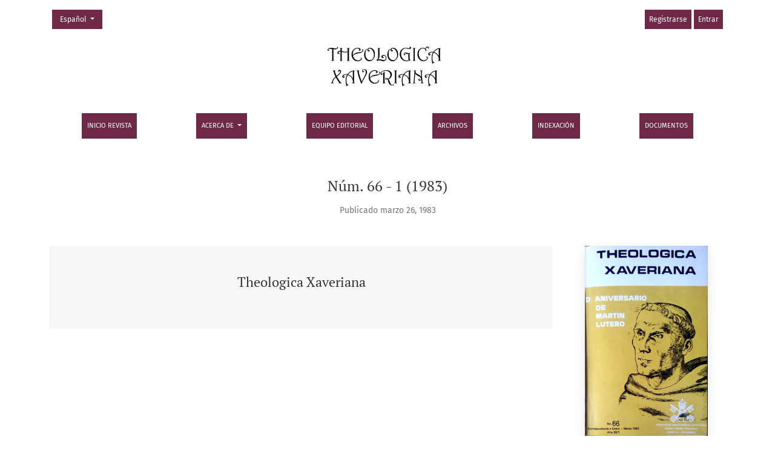

--- FILE ---
content_type: text/html; charset=utf-8
request_url: https://revistas.javeriana.edu.co/index.php/teoxaveriana/issue/view/1360
body_size: 3413
content:



	

<!DOCTYPE html>
<html lang="es" xml:lang="es">
<head>
	<meta charset="utf-8">
	<meta name="viewport" content="width=device-width, initial-scale=1.0">
	<title>
		Núm. 66 - 1 (1983): Theologica Xaveriana
							| Theologica Xaveriana
			</title>

	
<meta name="generator" content="Open Journal Systems 3.4.0.8">
	<link rel="stylesheet" href="https://revistas.javeriana.edu.co/plugins/themes/healthSciences/libs/app.min.css?v=3.4.0.8" type="text/css" /><link rel="stylesheet" href="https://revistas.javeriana.edu.co/index.php/teoxaveriana/$$$call$$$/page/page/css?name=stylesheet" type="text/css" /><link rel="stylesheet" href="https://revistas.javeriana.edu.co/public/journals/26/styleSheet.css?d=2025-05-02+23%3A38%3A31" type="text/css" /><link rel="stylesheet" href="https://revistas.javeriana.edu.co/public/site/styleSheet.css?v=3.4.0.8" type="text/css" />
</head>
<body dir="ltr">

<header class="main-header">
	<div class="container">

		<div class="visually-hidden">Núm. 66 - 1 (1983): Theologica Xaveriana</div>

	<div class="navbar-logo">
		<span class="text-white"></span>
		</br>
		<a href="	https://revistas.javeriana.edu.co/index.php/teoxaveriana/index
"><img src="https://revistas.javeriana.edu.co/public/journals/26/pageHeaderLogoImage_es.png"alt="Theologica Xaveriana"class="img-fluid"></a>
	</div>

		<nav class="navbar navbar-expand-lg navbar-light">
		<a class="navbar-brand" href="	https://revistas.javeriana.edu.co/index.php/teoxaveriana/index
"><img src="https://revistas.javeriana.edu.co/public/journals/26/pageHeaderLogoImage_es.png"alt="Theologica Xaveriana"class="img-fluid"></a>
		<button class="navbar-toggler" type="button" data-bs-toggle="collapse" data-bs-target="#main-navbar"
		        aria-controls="main-navbar" aria-expanded="false"
		        aria-label="Alternar navegación">
			<span class="navbar-toggler-icon"></span>
		</button>

		<div class="collapse navbar-collapse justify-content-md-center" id="main-navbar">
																		<ul id="primaryNav" class="navbar-nav">
														<li class="nav-item nmi_type_remote_url">
				<a href="http://revistas.javeriana.edu.co/index.php/teoxaveriana"
					class="nav-link"
									>
					Inicio Revista
				</a>
							</li>
																					<li class="nav-item nmi_type_about dropdown">
				<a href="https://revistas.javeriana.edu.co/index.php/teoxaveriana/about"
					class="nav-link dropdown-toggle"
											id="navMenuDropdown1"
						data-bs-toggle="dropdown"
						aria-haspopup="true"
						aria-expanded="false"
									>
					Acerca de
				</a>
									<div class="dropdown-menu" aria-labelledby="navMenuDropdown1">
																					<a class="dropdown-item" href="https://revistas.javeriana.edu.co/index.php/teoxaveriana/about">
									Sobre la revista
								</a>
																												<a class="dropdown-item" href="https://revistas.javeriana.edu.co/index.php/teoxaveriana/about/submissions">
									Normas para autores
								</a>
																												<a class="dropdown-item" href="https://revistas.javeriana.edu.co/index.php/teoxaveriana/peer-review">
									Proceso de evaluación por pares
								</a>
																												<a class="dropdown-item" href="https://revistas.javeriana.edu.co/index.php/teoxaveriana/editorialprocess">
									Proceso Editorial
								</a>
																												<a class="dropdown-item" href="https://revistas.javeriana.edu.co/index.php/teoxaveriana/ethics">
									Declaración de ética y buenas prácticas editoriales
								</a>
																												<a class="dropdown-item" href="https://revistas.javeriana.edu.co/index.php/teoxaveriana/about/privacy">
									Declaración de privacidad
								</a>
																												<a class="dropdown-item" href="https://revistas.javeriana.edu.co/index.php/teoxaveriana/about/contact">
									Contacto
								</a>
																		</div>
							</li>
														<li class="nav-item nmi_type_editorial_team">
				<a href="https://revistas.javeriana.edu.co/index.php/teoxaveriana/about/editorialTeam"
					class="nav-link"
									>
					Equipo editorial
				</a>
							</li>
														<li class="nav-item nmi_type_archives">
				<a href="https://revistas.javeriana.edu.co/index.php/teoxaveriana/issue/archive"
					class="nav-link"
									>
					Archivos
				</a>
							</li>
														<li class="nav-item nmi_type_custom">
				<a href="https://revistas.javeriana.edu.co/index.php/teoxaveriana/indexation"
					class="nav-link"
									>
					indexación
				</a>
							</li>
														<li class="nav-item nmi_type_custom">
				<a href="https://revistas.javeriana.edu.co/index.php/teoxaveriana/docs"
					class="nav-link"
									>
					Documentos
				</a>
							</li>
			</ul>

			
										<ul id="primaryNav-userNav" class="navbar-nav">
														<li class="nav-item nmi_type_user_register">
				<a href="https://revistas.javeriana.edu.co/index.php/teoxaveriana/user/register"
					class="nav-link"
									>
					Registrarse
				</a>
							</li>
														<li class="nav-item nmi_type_user_login">
				<a href="https://revistas.javeriana.edu.co/index.php/teoxaveriana/login"
					class="nav-link"
									>
					Entrar
				</a>
							</li>
										</ul>

				<div id="languageSmallNav" class="dropdown language-toggle">
		<button class="btn dropdown-toggle" type="button" id="languageToggleMenulanguageSmallNav" data-bs-toggle="dropdown" aria-haspopup="true" aria-expanded="false">
			<span class="visually-hidden">Cambiar el idioma. El actual es:</span>
			Español
		</button>
		<div class="dropdown-menu" aria-labelledby="languageToggleMenulanguageSmallNav">
												<a class="dropdown-item" href="https://revistas.javeriana.edu.co/index.php/teoxaveriana/user/setLocale/de?source=%2Findex.php%2Fteoxaveriana%2Fissue%2Fview%2F1360">
						Alemán
					</a>
																<a class="dropdown-item" href="https://revistas.javeriana.edu.co/index.php/teoxaveriana/user/setLocale/en?source=%2Findex.php%2Fteoxaveriana%2Fissue%2Fview%2F1360">
						Inglés
					</a>
																							<a class="dropdown-item" href="https://revistas.javeriana.edu.co/index.php/teoxaveriana/user/setLocale/fr_FR?source=%2Findex.php%2Fteoxaveriana%2Fissue%2Fview%2F1360">
						Francés
					</a>
																<a class="dropdown-item" href="https://revistas.javeriana.edu.co/index.php/teoxaveriana/user/setLocale/it?source=%2Findex.php%2Fteoxaveriana%2Fissue%2Fview%2F1360">
						Italiano
					</a>
																<a class="dropdown-item" href="https://revistas.javeriana.edu.co/index.php/teoxaveriana/user/setLocale/pt_BR?source=%2Findex.php%2Fteoxaveriana%2Fissue%2Fview%2F1360">
						Portugués
					</a>
									</div>
	</div>
		</div>
	</nav>

			<ul id="userNav" class="navbar-nav">
														<li class="nav-item nmi_type_user_register">
				<a href="https://revistas.javeriana.edu.co/index.php/teoxaveriana/user/register"
					class="nav-link"
									>
					Registrarse
				</a>
							</li>
														<li class="nav-item nmi_type_user_login">
				<a href="https://revistas.javeriana.edu.co/index.php/teoxaveriana/login"
					class="nav-link"
									>
					Entrar
				</a>
							</li>
										</ul>


			<div id="languageLargeNav" class="dropdown language-toggle">
		<button class="btn dropdown-toggle" type="button" id="languageToggleMenulanguageLargeNav" data-bs-toggle="dropdown" aria-haspopup="true" aria-expanded="false">
			<span class="visually-hidden">Cambiar el idioma. El actual es:</span>
			Español
		</button>
		<div class="dropdown-menu" aria-labelledby="languageToggleMenulanguageLargeNav">
												<a class="dropdown-item" href="https://revistas.javeriana.edu.co/index.php/teoxaveriana/user/setLocale/de?source=%2Findex.php%2Fteoxaveriana%2Fissue%2Fview%2F1360">
						Alemán
					</a>
																<a class="dropdown-item" href="https://revistas.javeriana.edu.co/index.php/teoxaveriana/user/setLocale/en?source=%2Findex.php%2Fteoxaveriana%2Fissue%2Fview%2F1360">
						Inglés
					</a>
																							<a class="dropdown-item" href="https://revistas.javeriana.edu.co/index.php/teoxaveriana/user/setLocale/fr_FR?source=%2Findex.php%2Fteoxaveriana%2Fissue%2Fview%2F1360">
						Francés
					</a>
																<a class="dropdown-item" href="https://revistas.javeriana.edu.co/index.php/teoxaveriana/user/setLocale/it?source=%2Findex.php%2Fteoxaveriana%2Fissue%2Fview%2F1360">
						Italiano
					</a>
																<a class="dropdown-item" href="https://revistas.javeriana.edu.co/index.php/teoxaveriana/user/setLocale/pt_BR?source=%2Findex.php%2Fteoxaveriana%2Fissue%2Fview%2F1360">
						Portugués
					</a>
									</div>
	</div>

	</div>
</header>

<div class="container page-issue">

				<div class="page-header page-issue-header">

				
			<h1>Núm. 66 - 1 (1983)</h1>
			<div class="page-issue-date">
				Publicado marzo 26, 1983
			</div>

								</div>

		<div class="row justify-content-center page-issue-details">
							<div class="col-lg-9">
					<div class="page-issue-description-wrapper">
													<div class="page-issue-description">
								<div class="h2">
																			Theologica Xaveriana
																	</div>
								
							</div>
																	</div>
				</div>
										<div class="col-lg-3">
					<a href="https://revistas.javeriana.edu.co/index.php/teoxaveriana/issue/view/1360">
						<img class="img-fluid page-issue-cover" src="https://revistas.javeriana.edu.co/public/journals/26/cover_issue_1360_es_ES.jpg">
					</a>
				</div>
					</div><!-- .row -->

		<div class="row issue-wrapper">
			<div class="col-12 col-lg-9">
				<div class="issue-toc">

			<div class="issue-toc-section">
												<h2 class="issue-toc-section-title">Paginas Preliminares</h2>
													
	
<div class="article-summary">

					<div class="article-summary-authors">Revista Theologica Xaveriana</div>
	
	<div class="article-summary-title">
		<a href="https://revistas.javeriana.edu.co/index.php/teoxaveriana/article/view/25096">
			Presentación
		</a>
	</div>

	
						
				<div class="article-summary-galleys">
																																										
	
							

<a class="btn btn-primary" href="https://revistas.javeriana.edu.co/index.php/teoxaveriana/article/view/25096/21629">

		
	PDF
</a>
					</div>
	
	
</div>
									</div>
			<div class="issue-toc-section">
												<h2 class="issue-toc-section-title">Artículos</h2>
													
	
<div class="article-summary">

					<div class="article-summary-authors">Eduardo Cárdenas, S.J.</div>
	
	<div class="article-summary-title">
		<a href="https://revistas.javeriana.edu.co/index.php/teoxaveriana/article/view/25103">
			Ecología Histórica de la Reforma Luterana
		</a>
	</div>

	
						
				<div class="article-summary-galleys">
																																										
	
							

<a class="btn btn-primary" href="https://revistas.javeriana.edu.co/index.php/teoxaveriana/article/view/25103/21630">

		
	PDF
</a>
					</div>
	
	
</div>
									
	
<div class="article-summary">

					<div class="article-summary-authors">Alfonso Rincón González</div>
	
	<div class="article-summary-title">
		<a href="https://revistas.javeriana.edu.co/index.php/teoxaveriana/article/view/25104">
			Nueva Comprensión de la Figura y de la Obra de Martín Lutero
		</a>
	</div>

	
						
				<div class="article-summary-galleys">
																																										
	
							

<a class="btn btn-primary" href="https://revistas.javeriana.edu.co/index.php/teoxaveriana/article/view/25104/21631">

		
	PDF
</a>
					</div>
	
	
</div>
									
	
<div class="article-summary">

					<div class="article-summary-authors">Alberto Parra, S.J.</div>
	
	<div class="article-summary-title">
		<a href="https://revistas.javeriana.edu.co/index.php/teoxaveriana/article/view/25106">
			En torno a los principios de la Hermenéutica Luterana: UNA PERSPECTIVA ECUMENICA LATINOAMERICANA
		</a>
	</div>

	
						
				<div class="article-summary-galleys">
																																										
	
							

<a class="btn btn-primary" href="https://revistas.javeriana.edu.co/index.php/teoxaveriana/article/view/25106/21632">

		
	PDF
</a>
					</div>
	
	
</div>
									
	
<div class="article-summary">

					<div class="article-summary-authors">Roberto T. Hoeferkamp</div>
	
	<div class="article-summary-title">
		<a href="https://revistas.javeriana.edu.co/index.php/teoxaveriana/article/view/25107">
			Lutero: la Teología de la Cruz
		</a>
	</div>

	
						
				<div class="article-summary-galleys">
																																										
	
							

<a class="btn btn-primary" href="https://revistas.javeriana.edu.co/index.php/teoxaveriana/article/view/25107/21633">

		
	PDF
</a>
					</div>
	
	
</div>
									
	
<div class="article-summary">

					<div class="article-summary-authors">Alberto Echeverri, S.J.</div>
	
	<div class="article-summary-title">
		<a href="https://revistas.javeriana.edu.co/index.php/teoxaveriana/article/view/25108">
			Dos Textos Espirituales en torno a María: Martín Lutero, e Ignacio de Loyola
		</a>
	</div>

	
						
				<div class="article-summary-galleys">
																																										
	
							

<a class="btn btn-primary" href="https://revistas.javeriana.edu.co/index.php/teoxaveriana/article/view/25108/21634">

		
	PDF
</a>
					</div>
	
	
</div>
									</div>
			<div class="issue-toc-section">
												<h2 class="issue-toc-section-title">Documentos</h2>
													
	
<div class="article-summary">

					<div class="article-summary-authors">Revista Theologica Xaveriana</div>
	
	<div class="article-summary-title">
		<a href="https://revistas.javeriana.edu.co/index.php/teoxaveriana/article/view/25110">
			Hitos Históricos de Ecumenismo: DE ADRIANO VI AL V CENTENARIO DEL NACIMIENTO DE LUTERO
		</a>
	</div>

	
						
				<div class="article-summary-galleys">
																																										
	
							

<a class="btn btn-primary" href="https://revistas.javeriana.edu.co/index.php/teoxaveriana/article/view/25110/21635">

		
	PDF
</a>
					</div>
	
	
</div>
									</div>
	</div>
			</div>
		</div>
	</div>

<footer class="site-footer">
		<div class="container site-footer-content">
		<div class="row">
							<div class="col-md site-footer-content align-self-center">
					<div style="clear: both;">
<div style="float: left;">
<p><strong>Pontificia Universidad Javeriana - Bogotá D.C. - Colombia</strong></p>
<p>Carrera 7 No. 40 - 62 - Tel: (571) 320 8320</p>
<p>Sujeta a inspección y vigilancia por parte del Ministerio de Educación Nacional (artículo 39 del decreto 1295 de 2010)</p>
<p><a href="http://www.javeriana.edu.co/documents/10179/25283/Personer%C3%ADa+Junio+2016.pdf/5d062d9a-7865-4c52-8c24-a5b3a1002fa0">Certificado de Existencia y Representación Legal</a></p>
<div style="font-size: 9px;">Diseño basado en la plantilla adquirida a: <a style="font-size: 9px;" href="http://openjournalsystems.com" target="_blank" rel="noopener">openjournalsystems.com | © 2018 All Rights Reserved</a></div>
</div>
<div style="text-align: right;"><a href="http://www.javeriana.edu.co"><img src="/public/site/images/adminpujojs/Escudo-PNG-Editado2.png"></a></div>
</div>
				</div>
			
	<!-- 		<div class="col-md col-md-2 align-self-center text-right" role="complementary">
				<a href="https://revistas.javeriana.edu.co/index.php/teoxaveriana/about/aboutThisPublishingSystem">
					<img class="footer-brand-image" alt="Más información acerca del sistema de publicación, de la plataforma y del flujo de trabajo de OJS/PKP."
					     src="https://revistas.javeriana.edu.co/templates/images/ojs_brand_white.png">
				</a>
			</div>
		</div> -->
	</div>
</footer><!-- pkp_structure_footer_wrapper -->


	
<!-- <div id="loginModal" class="modal fade" tabindex="-1" role="dialog">
	<div class="modal-dialog" role="document">
		<div class="modal-content">
			<div class="modal-body">
				<button type="button" class="close" data-bs-dismiss="modal" aria-label="Close">
					<span aria-hidden="true">&times;</span>
				</button>
							<form class="form-login" method="post" action="https://revistas.javeriana.edu.co/index.php/teoxaveriana/login/signIn">
	<input type="hidden" name="csrfToken" value="5994da978a499ffb98ed5db26d5b61c1">
	<input type="hidden" name="source" value=""/>

	<fieldset>
		<div class="form-group form-group-username">
			<label for="usernameModal">
				Nombre usuario
				<span class="required" aria-hidden="true">*</span>
				<span class="visually-hidden">
					Obligatorio
				</span>
			</label>
			<input type="text" class="form-control" name="username" id="usernameModal" value=""
			       maxlength="32" autocomplete="username" required>
		</div>
		<div class="form-group form-group-password">
			<label for="passwordModal">
				Contraseña
				<span class="required" aria-hidden="true">*</span>
				<span class="visually-hidden">
					Obligatorio
				</span>
			</label>
			<input type="password" class="form-control" name="password" id="passwordModal" value=""
			       maxlength="32" autocomplete="current-password" required>
		</div>
		<div class="row">
			<div class="col-md-6">
				<div class="form-group form-group-forgot">
					<small class="form-text">
						<a href="https://revistas.javeriana.edu.co/index.php/teoxaveriana/login/lostPassword">
							¿Has olvidado tu contraseña?
						</a>
					</small>
				</div>
			</div>
			<div class="col-md-6">
				<div class="form-group form-check form-group-remember">
					<input type="checkbox" class="form-check-input" name="remember" id="rememberModal" value="1"
					       checked="$remember">
					<label for="rememberModal" class="form-check-label">
						<small class="form-text">
							Mantenerme conectado
						</small>
					</label>
				</div>
			</div>
		</div>

				
		<div class="form-group form-group-buttons">
			<button class="btn btn-primary" type="submit">
				Entrar
			</button>
		</div>
					<div class="form-group form-group-register">
				¿Sin cuenta?
								<a href="https://revistas.javeriana.edu.co/index.php/teoxaveriana/user/register?source=">
					Registrarse aquí
				</a>
			</div>
			</fieldset>
</form>
			</div>
		</div>
	</div>
</div> -->

<script src="https://revistas.javeriana.edu.co/plugins/themes/healthSciences/libs/app.min.js?v=3.4.0.8" type="text/javascript"></script><script type="text/javascript">
(function (w, d, s, l, i) { w[l] = w[l] || []; var f = d.getElementsByTagName(s)[0],
j = d.createElement(s), dl = l != 'dataLayer' ? '&l=' + l : ''; j.async = true;
j.src = 'https://www.googletagmanager.com/gtag/js?id=' + i + dl; f.parentNode.insertBefore(j, f);
function gtag(){dataLayer.push(arguments)}; gtag('js', new Date()); gtag('config', i); })
(window, document, 'script', 'dataLayer', 'G-ML13JF8VYP');
</script>


</body>
</html>


--- FILE ---
content_type: text/css
request_url: https://revistas.javeriana.edu.co/public/journals/26/styleSheet.css?d=2025-05-02+23%3A38%3A31
body_size: -1677
content:
.main-header{
    background-color:#FFF !important;
}
.nav-link, .dropdown-toggle{
    color: #FFF;
    background-color: #6F2845 !important;
}
.btn:focus, .btn:hover{
    color: #FFF;
	border:#6F2845;
	background-color: #6F2845 !important;
}

.accordion-button{
    color: #FFF; 
    background-color: #6F2845  !important;
}

--- FILE ---
content_type: text/css
request_url: https://revistas.javeriana.edu.co/public/site/styleSheet.css?v=3.4.0.8
body_size: -1514
content:
.main-header{
    background-color:#2C5697;
}

.site-journal-description{
    display: -webkit-box;
    -webkit-line-clamp: 6;
    -webkit-box-orient: vertical;
    overflow: hidden;
    text-overflow: ellipsis;
}

.nav-link, .dropdown-item{
    color:white !important;
}

#languageToggleMenulanguageLargeNav{
    color:white;
}

.btn-link{
    color:#2C5697;
}

.pkp_block{
    width: 100% !important;
}
.nav-link{
    background-color: #234477;
}
.accordion-button{
    border: 1px solid #2C5697 !important;
    color: #333 !important;
    background-color: white !important;
}

    #primaryNav .nav-link {
         padding: 0.5rem !important;
	 font-size: 11px;
    }



        #primaryNav .dropdown-item {
        font-size: 12px;
    }

